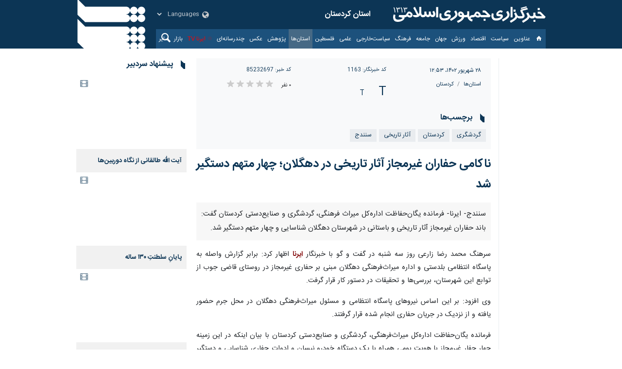

--- FILE ---
content_type: application/javascript; charset=UTF-8
request_url: https://ads.irna.ir:8443/662d0ac52c7ce21026a80641-ads.js
body_size: 780
content:
async function loadAds(){try{let e=document.createElement("div");e.innerHTML="<a href='https://www.mehrparvaz.com/' rel='follow noopener'>آژانس هواپیمایی مهرپرواز</a><a href='https://www.alefbatour.com/' rel='follow noopener'>آژانس هواپیمایی الفبای سفر</a><a href='https://www.trip.ir/' rel='follow noopener'>بلیط هواپیما ارزان</a><a href='https://www.booking.ir/' rel='follow noopener'>بوکینگ</a><a href='https://cliniczibayi.com/' rel='follow noopener'>کلینیک زیبایی</a><a href='https://www.eavar.com/tour/category/europe/' rel='follow noopener'>تور اروپا</a><a href='https://www.intexiran.com/' rel='follow noopener'>نمایندگی اینتکس</a><a href='https://www.aftabtravel.com/tour/cyprus' rel='follow noopener'>تور قبرس جنوبی</a><a href='https://bazar.irna.ir/' class='spcl' rel='follow noopener'>ایرنا بازار</a><a href='https://www.flytoday.ir/flight' rel='follow noopener'>بلیط هواپیما فلای تودی</a><a href='https://www.irna.ir/news/84908774/%D9%86%D8%AD%D9%88%D9%87-%DA%A9%D8%B3%D8%A8-%D8%AF%D8%B1%D8%A2%D9%85%D8%AF-%D8%A7%D8%B2-%D8%B9%D9%84%DB%8C-%D8%A8%D8%A7%D8%A8%D8%A7'>کسب در آمد از علی بابا</a><a href='https://melalinstitute.com/' rel='follow noopener'>آموزشگاه زبان ملل</a><a href='https://www.irna.ir/service/ads/market' class='spcl' rel='follow noopener'>شرکتها و مجامع</a><a href='https://20gasht.com/' rel='follow noopener'>تورهای ارزان و لحظه آخری 20 گشت</a><a href='https://www.ghasreshirin.com/%d8%aa%d9%88%d8%b1-%d8%a7%d8%b3%d9%be%d8%a7%d9%86%db%8c%d8%a7/'>تور اسپانیا قصرشیرین</a><a href='https://realtimedentist.com/' rel='follow noopener'>نوبت دندانپزشکی</a><a href='https://www.irna.ir/service/ads/market' class='spcl' rel='follow noopener'>شرکتها و مجامع</a><a href='https://respina24.ir/flight' rel='follow noopener'>بلیط هواپیما</a><a href='https://bazar.irna.ir/' class='spcl' rel='follow noopener'>ایرنا بازار</a><a href='https://avioskyacademy.com/' rel='follow noopener'>آموزشگاه خلبانی</a><a href='https://payju.ir/' rel='follow noopener'>مشاغل شیراز</a><a href='https://pardissteel.com/rebar-price/'>خرید میلگرد پردیس</a>";let a=e.querySelectorAll("a"),l=document.getElementById("web");a.forEach(e=>{l.appendChild(e)})}catch(d){console.error("Failed to load ads:",d)}}window.onload=loadAds;

--- FILE ---
content_type: image/svg+xml;charset=UTF-8
request_url: https://www.irna.ir/resources/theme/irna/img/logo_shape.svg
body_size: 459
content:
<?xml version="1.0" encoding="utf-8"?>
<!-- Generator: Adobe Illustrator 18.0.0, SVG Export Plug-In . SVG Version: 6.00 Build 0)  -->
<!DOCTYPE svg PUBLIC "-//W3C//DTD SVG 1.1//EN" "http://www.w3.org/Graphics/SVG/1.1/DTD/svg11.dtd">
<svg version="1.1" id="Layer_1" xmlns="http://www.w3.org/2000/svg" xmlns:xlink="http://www.w3.org/1999/xlink" x="0px" y="0px"
	 viewBox="0 0 500 370" enable-background="new 0 0 500 370" xml:space="preserve">
<g>
	<g>
		<path fill="#FFFFFF" d="M411.1,59.4c12.9,0,23.7,9.2,26.5,21.5h1.4c2.8-12.3,13.6-21.5,26.5-21.5c15,0,26.9,12.3,26.9,27.1
			c0,15.1-12.2,27.1-26.9,27.1c-12.9,0-23.7-9.2-26.5-21.5h-1.4c-2.8,12.3-13.6,21.5-26.5,21.5c-12.9,0-23.7-9.2-26.2-21.5h-1.4
			c-2.8,12.3-13.6,21.5-26.5,21.5c-0.3,0-0.7,0-1,0v1.4c0.3,0,0.7,0,1,0c12.9,0,23.7,9.2,26.5,21.5h1.4
			c2.8-12.3,13.6-21.5,26.2-21.5c12.9,0,23.7,9.2,26.5,21.5h1.4c2.8-12.3,13.6-21.5,26.5-21.5c15,0,26.9,12.3,26.9,27.1
			c0,14.8-12.2,27.1-26.9,27.1c-12.9,0-23.7-9.2-26.5-21.5h-1.4c-2.8,12.3-13.6,21.5-26.5,21.5c-12.9,0-23.7-9.2-26.2-21.5h-1.4
			c-2.8,12.3-13.6,21.5-26.5,21.5c-0.3,0-0.7,0-1,0H62.9L8.8,117.2L8.4,4.5l55.1,54.6l292.1,0.4c0.7,0,1,0,1.7,0
			c12.9,0,23.7,9.2,26.5,21.5h1.4C387.4,68.6,398.2,59.4,411.1,59.4z M8.4,146L63.6,201l293.1,0.4c0.3,0,0.3,0,0.7,0
			c12.9,0,23.7,9.2,26.5,21.5h1c2.8-12.3,13.6-21.5,26.5-21.5c12.9,0,23.7,9.2,26.5,21.5h1.4c2.8-12.3,13.6-21.5,26.5-21.5
			c15,0,26.9,12.3,26.9,27.1c0,14.8-12.2,27.1-26.9,27.1c-12.9,0-23.7-9.2-26.5-21.5h-1.7c-2.8,12.3-13.6,21.5-26.5,21.5
			c-12.9,0-23.7-9.2-26.5-21.5h-1c-2.8,12.3-13.3,21.5-26.2,21.5v1.4c12.9,0,23.7,9.2,26.2,21.5h1c2.8-12.3,13.6-21.5,26.5-21.5
			c12.9,0,23.7,9.2,26.5,21.5h1.4c2.8-12.3,13.6-21.5,26.5-21.5c15,0,26.9,12.3,26.9,27.1c0,14.8-12.2,27.1-26.9,27.1
			c-12.9,0-23.7-9.2-26.5-21.5h-1.4c-2.8,12.3-13.6,21.5-26.5,21.5c-12.9,0-23.7-9.2-26.5-21.5h-1c-2.8,12.3-13.3,21.5-26.2,21.5
			v1.4c12.9,0,23.7,9.2,26.2,21.5h1c2.8-12.3,13.6-21.5,26.5-21.5c12.9,0,23.7,9.2,26.5,21.5h1.4c2.8-12.3,13.6-21.5,26.5-21.5
			c15,0,26.9,12.3,26.9,27.1c0,15.1-12.2,27.1-26.9,27.1c-12.9,0-23.7-9.2-26.5-21.5h-1.4c-2.8,12.3-13.6,21.5-26.5,21.5
			c-12.9,0-23.7-9.2-26.5-21.5h-1c-2.8,12.3-13.6,21.5-26.5,21.5c-0.3,0-0.7,0-0.7,0H62.9L8.8,314.3L8.4,146z"/>
	</g>
</g>
</svg>
